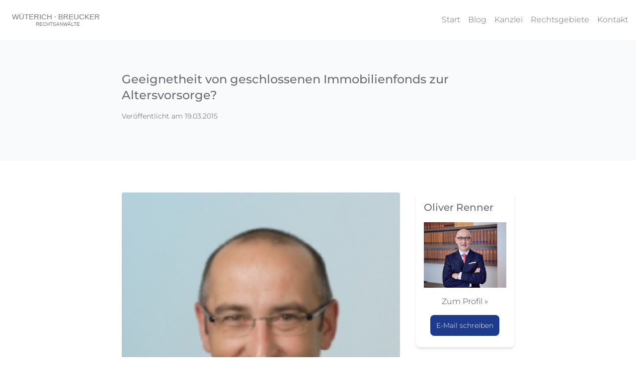

--- FILE ---
content_type: text/html;charset=utf-8
request_url: https://www.wueterich-breucker.de/blog/p/geeignetheit-von-geschlossenen-immobilienfonds-zur-altersvorsorge-
body_size: 4556
content:




<!doctype html>
<html lang="en">

<head>
  <meta charset="UTF-8" />
  <meta name="viewport" content="width=device-width, initial-scale=1.0" />
  <title>Geeignetheit von geschlossenen Immobilienfonds zur Altersvorsorge?</title>
  <meta name="google-site-verification" content="" />
  <meta name="viewport" content="width=device-width, initial-scale=1.0">
  <meta content="all" name="robots" />
  <meta content="index, follow" name="robots" />
  <meta content="onchestra.com" name="generator" />
  <meta content="BGH, Urteil vom 11.12.2014 – III ZR 365/13 -
Rechtsanwalt Oliver Renner – zugleich auch Fachanwalt für Bank- und Kapitalmarktrecht - hat in EXXECNEWSLEGAL vom 16.03.2015 (Beilage 01, Ausgabe 06) das Urteil des Bundesgerichtshofs vom 11.12.2014 (AZ.: III ZR 365/13) kommentiert, das sich unter anderem mit der Frage der Geeignetheit von geschlossenen Immobilienfonds zur Altersvorsorge befasst." name="description" />

  <meta property="og:type" content="blog" />
  <meta property="og:title" content="Geeignetheit von geschlossenen Immobilienfonds zur Altersvorsorge?" />
  <meta property="og:description" content="BGH, Urteil vom 11.12.2014 – III ZR 365/13 -
Rechtsanwalt Oliver Renner – zugleich auch Fachanwalt für Bank- und Kapitalmarktrecht - hat in EXXECNEWSLEGAL vom 16.03.2015 (Beilage 01, Ausgabe 06) das Urteil des Bundesgerichtshofs vom 11.12.2014 (AZ.: III ZR 365/13) kommentiert, das sich unter anderem mit der Frage der Geeignetheit von geschlossenen Immobilienfonds zur Altersvorsorge befasst." />
  <meta property="og:url" content="https://www.wueterich-breucker.de/blog/p/geeignetheit-von-geschlossenen-immobilienfonds-zur-altersvorsorge-">
  <meta property="og:image" content="https://s3.amazonaws.com/files.cdn.onchestra.net/552fc5d7ebab56495e00000e/NB6O0512.jpg">
  <meta property="og:locale" content="de_DE" />
  <link rel="icon" href="https://s3.amazonaws.com/themes.cdn.onchestra.net/66afbff21cd60a9d123f6061/images/favicon.ico" type="image/x-icon">

            <link rel="alternate" type="application/rss+xml" title="" href="/blog/feed/rss" />
          <link rel="alternate" type="application/atom+xml" title="" href="/blog/feed/atom" />


  <link href="https://s3.amazonaws.com/themes.cdn.onchestra.net/66afbff21cd60a9d123f6061/stylesheets/tailwind.min.css" rel="stylesheet" />
  <link rel="stylesheet" href="https://s3.amazonaws.com/themes.cdn.onchestra.net/66afbff21cd60a9d123f6061/stylesheets/icons.css">

  <style>
    /* montserrat-100 - latin */
    @font-face {
      font-family: 'Montserrat';
      font-style: normal;
      font-weight: 100;
      src: url('https://s3.amazonaws.com/themes.cdn.onchestra.net/66afbff21cd60a9d123f6061/files/montserrat-v26-latin-100.woff2') format('woff2');
    }
    /* montserrat-100italic - latin */
    @font-face {
      font-family: 'Montserrat';
      font-style: italic;
      font-weight: 100;
      src: url('https://s3.amazonaws.com/themes.cdn.onchestra.net/66afbff21cd60a9d123f6061/files/montserrat-v26-latin-100italic.woff2') format('woff2');
    }
    /* montserrat-200 - latin */
    @font-face {
      font-family: 'Montserrat';
      font-style: normal;
      font-weight: 200;
      src: url('https://s3.amazonaws.com/themes.cdn.onchestra.net/66afbff21cd60a9d123f6061/files/montserrat-v26-latin-200.woff2') format('woff2');
    }
    /* montserrat-200italic - latin */
    @font-face {
      font-family: 'Montserrat';
      font-style: italic;
      font-weight: 200;
      src: url('https://s3.amazonaws.com/themes.cdn.onchestra.net/66afbff21cd60a9d123f6061/files/montserrat-v26-latin-200italic.woff2') format('woff2');
    }
    /* montserrat-300 - latin */
    @font-face {
      font-family: 'Montserrat';
      font-style: normal;
      font-weight: 300;
      src: url('https://s3.amazonaws.com/themes.cdn.onchestra.net/66afbff21cd60a9d123f6061/files/montserrat-v26-latin-300.woff2') format('woff2');
    }
    /* montserrat-300italic - latin */
    @font-face {
      font-family: 'Montserrat';
      font-style: italic;
      font-weight: 300;
      src: url('https://s3.amazonaws.com/themes.cdn.onchestra.net/66afbff21cd60a9d123f6061/files/montserrat-v26-latin-300italic.woff2') format('woff2');
    }
    /* montserrat-regular - latin */
    @font-face {
      font-family: 'Montserrat';
      font-style: normal;
      font-weight: 400;
      src: url('https://s3.amazonaws.com/themes.cdn.onchestra.net/66afbff21cd60a9d123f6061/files/montserrat-v26-latin-regular.woff2') format('woff2');
    }
    /* montserrat-italic - latin */
    @font-face {
      font-family: 'Montserrat';
      font-style: italic;
      font-weight: 400;
      src: url('https://s3.amazonaws.com/themes.cdn.onchestra.net/66afbff21cd60a9d123f6061/files/montserrat-v26-latin-italic.woff2') format('woff2');
    }
    /* montserrat-500 - latin */
    @font-face {
      font-family: 'Montserrat';
      font-style: normal;
      font-weight: 500;
      src: url('https://s3.amazonaws.com/themes.cdn.onchestra.net/66afbff21cd60a9d123f6061/files/montserrat-v26-latin-500.woff2') format('woff2');
    }
    /* montserrat-500italic - latin */
    @font-face {
      font-family: 'Montserrat';
      font-style: italic;
      font-weight: 500;
      src: url('https://s3.amazonaws.com/themes.cdn.onchestra.net/66afbff21cd60a9d123f6061/files/montserrat-v26-latin-500italic.woff2') format('woff2');
    }
    /* montserrat-600 - latin */
    @font-face {
      font-family: 'Montserrat';
      font-style: normal;
      font-weight: 600;
      src: url('https://s3.amazonaws.com/themes.cdn.onchestra.net/66afbff21cd60a9d123f6061/files/montserrat-v26-latin-600.woff2') format('woff2');
    }
    /* montserrat-600italic - latin */
    @font-face {
      font-family: 'Montserrat';
      font-style: italic;
      font-weight: 600;
      src: url('https://s3.amazonaws.com/themes.cdn.onchestra.net/66afbff21cd60a9d123f6061/files/montserrat-v26-latin-600italic.woff2') format('woff2');
    }
    /* montserrat-700 - latin */
    @font-face {
      font-family: 'Montserrat';
      font-style: normal;
      font-weight: 700;
      src: url('https://s3.amazonaws.com/themes.cdn.onchestra.net/66afbff21cd60a9d123f6061/files/montserrat-v26-latin-700.woff2') format('woff2');
    }
    /* montserrat-700italic - latin */
    @font-face {
      font-family: 'Montserrat';
      font-style: italic;
      font-weight: 700;
      src: url('https://s3.amazonaws.com/themes.cdn.onchestra.net/66afbff21cd60a9d123f6061/files/montserrat-v26-latin-700italic.woff2') format('woff2');
    }
    /* montserrat-800 - latin */
    @font-face {
      font-family: 'Montserrat';
      font-style: normal;
      font-weight: 800;
      src: url('https://s3.amazonaws.com/themes.cdn.onchestra.net/66afbff21cd60a9d123f6061/files/montserrat-v26-latin-800.woff2') format('woff2');
    }
    /* montserrat-800italic - latin */
    @font-face {
      font-family: 'Montserrat';
      font-style: italic;
      font-weight: 800;
      src: url('https://s3.amazonaws.com/themes.cdn.onchestra.net/66afbff21cd60a9d123f6061/files/montserrat-v26-latin-800italic.woff2') format('woff2');
    }
    /* montserrat-900 - latin */
    @font-face {
      font-family: 'Montserrat';
      font-style: normal;
      font-weight: 900;
      src: url('https://s3.amazonaws.com/themes.cdn.onchestra.net/66afbff21cd60a9d123f6061/files/montserrat-v26-latin-900.woff2') format('woff2');
    }
    /* montserrat-900italic - latin */
    @font-face {
      font-family: 'Montserrat';
      font-style: italic;
      font-weight: 900;
      src: url('https://s3.amazonaws.com/themes.cdn.onchestra.net/66afbff21cd60a9d123f6061/files/montserrat-v26-latin-900italic.woff2') format('woff2');
    }

    .primary-color {
      background-color: #6b6d75;
    }

    .primary-text-color {
      color: #6b6d75;
    }

    body {
      font-family: "Montserrat", sans-serif;
      font-optical-sizing: auto;
      font-weight: 300;
      color: #6b6d75;
      font-style: normal;
    }

    .content h2 {
      font-weight: 500;
      font-size: 1.2rem;
      line-height: 2rem;
      margin-bottom: 1.5rem;
    }

    .content ul {
      line-height: 1.625;
      padding-left: 2rem;
      padding-right: 1rem;
      list-style-type: disc;
    }
  </style>
</head>

<body>
  

  <!-- Navigation -->
  <nav class="p-4">
    <div class="container mx-auto flex justify-between items-center">
      <div>
        <a href="/">
          <img src="https://s3.amazonaws.com/themes.cdn.onchestra.net/66afbff21cd60a9d123f6061/files/logo.svg" alt="WB Logo" class="h-12 p-2" />
        </a>
      </div>
      <!-- Hamburger menu for mobile -->
      <div class="block md:hidden lg:hidden">
        <button id="hamburger" class="focus:outline-none">
          <svg class="h-6 w-6 fill-current" viewBox="0 0 24 24">
            <path fill-rule="evenodd"
              d="M4 18h16a1 1 0 010 2H4a1 1 0 010-2zm0-7h16a1 1 0 010 2H4a1 1 0 010-2zm0-7h16a1 1 0 010 2H4a1 1 0 010-2z"
              clip-rule="evenodd"></path>
          </svg>
        </button>
        <div id="hamburger-nav"
          class="hidden fixed top-0 left-0 w-full h-full bg-white flex flex-col items-center justify-center">
          <button id="close-nav" class="focus:outline-none text-xl absolute top-4 right-4">
            ✕
          </button>
          <ul class="mt-40 flex flex-col items-center justify-center space-y-8 w-full h-full">
            <li><a href="/" class=" hover:text-gray-800">Start</a></li>
            <li><a href="/blog" class=" hover:text-gray-800">Blog</a></li>
            
              <li><a href="/kanzlei" class=" hover:text-gray-800">Kanzlei</a></li>
            
              <li><a href="/rechtsgebiete" class=" hover:text-gray-800">Rechtsgebiete</a></li>
            
              <li><a href="/kontakt" class=" hover:text-gray-800">Kontakt</a></li>
            
          </ul>
        </div>
      </div>

      <script>
        document
          .getElementById("hamburger")
          .addEventListener("click", function () {
            var nav = document.getElementById("hamburger-nav");
            nav.classList.toggle("hidden");
          });

        document
          .getElementById("close-nav")
          .addEventListener("click", function () {
            var nav = document.getElementById("hamburger-nav");
            nav.classList.add("hidden");
          });
      </script>

      <!-- Desktop navigation -->
      <ul class="hidden md:flex lg:flex space-x-4">
        <li><a href="/" class=" hover:text-gray-800">Start</a></li>
        <li><a href="/blog" class=" hover:text-gray-800">Blog</a></li>
        
          <li><a href="/kanzlei" class=" hover:text-gray-800">Kanzlei</a></li>
        
          <li><a href="/rechtsgebiete" class=" hover:text-gray-800">Rechtsgebiete</a></li>
        
          <li><a href="/kontakt" class=" hover:text-gray-800">Kontakt</a></li>
        
      </ul>
    </div>
  </nav>



  <section class="py-16 bg-gray-50">
  <div class="container mx-auto px-8 xl:w-8/12">
    <h2 class="text-2xl mb-4 font-medium">Geeignetheit von geschlossenen Immobilienfonds zur Altersvorsorge?</h2>
    <p class="text-gray-600 text-sm mb-4">Veröffentlicht am 19.03.2015</p>
  </div>
</section>


<section class="py-16">
  <div class="container mx-auto px-4 xl:w-8/12">
    <div class="flex flex-col md:flex-row mx-4">
      <div class="flex-1 md:pr-8 xl:w-9/12">
        <article class="mt-8 lg:mt-0">
          <img src="https://s3.amazonaws.com/files.cdn.onchestra.net/552fc5d7ebab56495e00000e/NB6O0512.jpg" alt="Geeignetheit von geschlossenen Immobilienfonds zur Altersvorsorge?" class="w-full h-auto mb-6 rounded">
          <div class="text-gray-700 leading-relaxed text-justify">
            BGH, Urteil vom 11.12.2014 – III ZR 365/13 -<br><br>Rechtsanwalt Oliver Renner – zugleich auch Fachanwalt für Bank- und Kapitalmarktrecht - hat in EXXECNEWSLEGAL vom 16.03.2015 (Beilage 01, Ausgabe 06) das Urteil des Bundesgerichtshofs vom 11.12.2014 (AZ.: III ZR 365/13) kommentiert, das sich unter anderem mit der Frage der Geeignetheit von geschlossenen Immobilienfonds zur Altersvorsorge befasst. Der Bundesgerichtshof differenziert hierbei zwischen der ergänzenden und sicheren Altersvorsorge und stellte die anlegergerechte Beratung in den Mittelpunkt. Damit konkretisiert der Bundesgerichtshof die seit Jahren umstrittene Thematik der Suitability Doktrin. <br>
          </div>
        </article>
      </div>

      <aside class="xl:w-3/12 mt-8 lg:mt-0">
        <div class="bg-white p-4 rounded-lg shadow-md">
          <h2 class="text-xl font-medium mb-4">Oliver Renner</h2>
          <a href="/kanzlei/oliver-renner">
           <img src="https://s3.amazonaws.com/themes.cdn.onchestra.net/66afbff21cd60a9d123f6061/images/s-oliver-renner.jpg"" alt="Author" class="w-full h-auto mb-4" />
          </a>
          <p class="text-gray-700 my-4 text-center">
            <a href="/kanzlei/oliver-renner">Zum Profil &raquo;</a>
          </p>
          <p class="text-center mt-6 mb-4">
            <a href="mailto:o.renner@wueterich-breucker.de" class="bg-blue-900 text-white text-sm p-3 rounded-lg hover:bg-blue-800">E-Mail schreiben</a>
          </p>
        </div>
      </aside>

    </div>
  </div>
</section>



<!--

<section id="blog">
  <div class="container">
    <div class="row">
      <div class="span12 columns">
        <div class="row">
          <div class="span8">
            
              <h1>Geeignetheit von geschlossenen Immobilienfonds zur Altersvorsorge?</h1>
              <small>eingestellt am 19.03.2015</small>

              <br />
              <br />

              BGH, Urteil vom 11.12.2014 – III ZR 365/13 -<br><br>Rechtsanwalt Oliver Renner – zugleich auch Fachanwalt für Bank- und Kapitalmarktrecht - hat in EXXECNEWSLEGAL vom 16.03.2015 (Beilage 01, Ausgabe 06) das Urteil des Bundesgerichtshofs vom 11.12.2014 (AZ.: III ZR 365/13) kommentiert, das sich unter anderem mit der Frage der Geeignetheit von geschlossenen Immobilienfonds zur Altersvorsorge befasst. Der Bundesgerichtshof differenziert hierbei zwischen der ergänzenden und sicheren Altersvorsorge und stellte die anlegergerechte Beratung in den Mittelpunkt. Damit konkretisiert der Bundesgerichtshof die seit Jahren umstrittene Thematik der Suitability Doktrin. <br>

              <br />
              <br />

              <h2>Kommentare</h2>

              
                - Es sind noch keine Kommentare vorhanden. -
              

              <br />
              <br />

              
              

            
          </div>
          <div class="span4">
            
              <h2>Über den Autor</h2>

              <br />

              <div class="row">
                <div class="span1">
                  <img src="https://s3.amazonaws.com/themes.cdn.onchestra.net/66afbff21cd60a9d123f6061/images/lawyers/oliver-renner.jpg" alt="" />
                </div>
                <div class="span2">
                  <h3>Oliver Renner</h3>
                  <a href="/anwaelte/oliver-renner" class="btn btn-small"><i class="icon-user"></i> Zum Profil &raquo;</a>
                </div>
              </div>

              <br />
            

            <h2>Kategorien</h2>
            <ul class="categories">
              
                <li class=""><a href="/blog/c/bank-und-kapitalmarktrecht">Bank- und Kapitalmarktrecht</a></li>
              
                <li class=""><a href="/blog/c/it-recht">IT-Recht</a></li>
              
                <li class=""><a href="/blog/c/bau-und-architektenrecht">Bau- und Architektenrecht</a></li>
              
                <li class=""><a href="/blog/c/handels-und-gesellschaftsrecht">Handels- und Gesellschaftsrecht</a></li>
              
                <li class=""><a href="/blog/c/arbeitsrecht">Arbeitsrecht</a></li>
              
                <li class=""><a href="/blog/c/erbrecht">Erbrecht</a></li>
              
                <li class=""><a href="/blog/c/familienrecht">Familienrecht</a></li>
              
                <li class=""><a href="/blog/c/sportrecht">Sportrecht</a></li>
              
                <li class=""><a href="/blog/c/vereins-und-stiftungsrecht">Vereins- und Stiftungsrecht</a></li>
              
                <li class=""><a href="/blog/c/gewerbliches-mietrecht">Gewerbliches Mietrecht</a></li>
              
                <li class=""><a href="/blog/c/stuttgarter-sportgespraech">Stuttgarter Sportgespräch</a></li>
              
                <li class=""><a href="/blog/c/wirtschaftsrecht">Wirtschaftsrecht</a></li>
              
                <li class=""><a href="/blog/c/versicherungsrecht">Versicherungsrecht</a></li>
              
                <li class=""><a href="/blog/c/schiedsverfahren">Schiedsverfahren</a></li>
              
                <li class=""><a href="/blog/c/immobilienrecht">Immobilienrecht</a></li>
              
                <li class=""><a href="/blog/c/zivilrecht">Zivilrecht</a></li>
              
                <li class=""><a href="/blog/c/gerichtsverfahren">Gerichtsverfahren</a></li>
              
                <li class=""><a href="/blog/c/presseberichte-sportrecht">Presseberichte (Sportrecht)</a></li>
              
                <li class=""><a href="/blog/c/presseberichte-allgemein">Presseberichte (Allgemein)</a></li>
              
                <li class=""><a href="/blog/c/produkthaftungsrecht">Produkthaftungsrecht</a></li>
              
              <li><a href="/pressemitteilungen">Pressemitteilungen</a></li>
            </ul>
          </div>
        </div>
      </div>
    </div>
  </div>
</section>
 -->
  <footer class="text-white py-8 primary-color sm:px-4">
    <div class="container mx-auto">
      <div class="grid md:grid-cols-3 lg:grid-cols-3 grid-cols-1 gap-8 lg:justify-items-center text-center md:text-left mx-4">
        <div>
          <h3 class="text-lg font-medium mb-2">Die Kanzlei</h3>
          <ul>
            <li>
              <a href="/kanzlei/dr-christoph-wueterich" class="hover:text-gray-300 text-xs">Dr. Christoph Wüterich</a>
            </li>
            <li>
              <a href="/kanzlei/anette-breucker" class="hover:text-gray-300 text-xs">Anette Breucker</a>
            </li>
            <li>
              <a href="/kanzlei/dr-matthias-breucker" class="hover:text-gray-300 text-xs">Dr. Matthias Breucker</a>
            </li>
            <li>
              <a href="/kanzlei/oliver-renner" class="hover:text-gray-300 text-xs">Oliver Renner</a>
            </li>
            <li>
              <a href="/kanzlei/dr-marius-breucker" class="hover:text-gray-300 text-xs">Dr. Marius Breucker</a>
            </li>
            <li>
              <a href="/kanzlei/dr-maximilian-wueterich" class="hover:text-gray-300 text-xs">Dr. Maximilian Wüterich</a>
            </li>
            <li>
              <a href="/kanzlei/dr-niklas-breucker" class="hover:text-gray-300 text-xs">Dr. Niklas Breucker</a>
            </li>
            <li>
              <a href="/kanzlei/marie-mickeleit" class="hover:text-gray-300 text-xs">Marie Mickeleit</a>
            </li>
          </ul>
        </div>

        <div>
          <h3 class="text-lg font-medium mb-2">Rechtsgebiete</h3>
          <ul>
            <li>
              <a href="/rechtsgebiete/arbeitsrecht" class="hover:text-gray-300 text-xs">Arbeitsrecht</a>
            </li>
            <li>
              <a href="/rechtsgebiete/bank-und-kapitalmarktrecht" class="hover:text-gray-300 text-xs">Bank- und Kapitalmarktrecht</a>
            </li>
            <li>
              <a href="/rechtsgebiete/bau-und-architektenrecht" class="hover:text-gray-300 text-xs">Bau- und Architektenrecht</a>
            </li>
            <li>
              <a href="/rechtsgebiete/erbrecht" class="hover:text-gray-300 text-xs">Erbrecht</a>
            </li>
            <li>
              <a href="/rechtsgebiete/familienrecht" class="hover:text-gray-300 text-xs">Familienrecht</a>
            </li>
            <li>
              <a href="/rechtsgebiete/gewerbliches-mietrecht" class="hover:text-gray-300 text-xs">Gewerbliches Mietrecht</a>
            </li>
            <li>
              <a href="/rechtsgebiete/handels-und-gesellschaftsrecht" class="hover:text-gray-300 text-xs">
                Gesellschaftsrecht
              </a>
            </li>
            <li>
              <a href="/rechtsgebiete/immobilienrecht" class="hover:text-gray-300 text-xs">Immobilienrecht</a>
            </li>
            <li>
              <a href="/rechtsgebiete/it-recht" class="hover:text-gray-300 text-xs">IT-Recht</a>
            </li>
            <li>
              <a href="/rechtsgebiete/schiedsverfahren" class="hover:text-gray-300 text-xs">Schiedsverfahren</a>
            </li>
            <li>
              <a href="/rechtsgebiete/sportrecht" class="hover:text-gray-300 text-xs">Sportrecht</a>
            </li>
            <li>
              <a href="/rechtsgebiete/vereins-und-stiftungsrecht" class="hover:text-gray-300 text-xs">Vereins- und Stiftungsrecht</a>
            </li>
            <li>
              <a href="/rechtsgebiete/wirtschaftsrecht" class="hover:text-gray-300 text-xs">Wirtschaftsrecht</a>
            </li>
          </ul>
        </div>

        <div>
          <h3 class="text-lg font-medium mb-2">Rechtliches</h3>
          <ul>
            <li>
              <a href="/impressum" class="hover:text-gray-300 text-xs">Impressum</a>
            </li>
            <li>
              <a href="/datenschutzerklaerung" class="hover:text-gray-300 text-xs">Datenschutzerklärung</a>
            </li>
          </ul>
        </div>
      </div>
    </div>
  </footer>
</body>

</html>



--- FILE ---
content_type: image/svg+xml
request_url: https://s3.amazonaws.com/themes.cdn.onchestra.net/66afbff21cd60a9d123f6061/files/logo.svg
body_size: 975
content:
<?xml version="1.0" encoding="UTF-8" standalone="no"?>
<!DOCTYPE svg PUBLIC "-//W3C//DTD SVG 1.1//EN" "http://www.w3.org/Graphics/SVG/1.1/DTD/svg11.dtd">
<svg width="100%" height="100%" viewBox="0 0 660 118" version="1.1" xmlns="http://www.w3.org/2000/svg" xmlns:xlink="http://www.w3.org/1999/xlink" xml:space="preserve" xmlns:serif="http://www.serif.com/" style="fill-rule:evenodd;clip-rule:evenodd;stroke-linejoin:round;stroke-miterlimit:2;">
    <g transform="matrix(1,0,0,1,-4.0812,20.761)">
        <g transform="matrix(1,0,0,1,-27.0875,11.0117)">
            <text x="31.95px" y="22.015px" style="font-family:'Helvetica';font-size:56px;fill:rgb(120,120,120);">WÜTERICH · BREUCKER</text>
        </g>
        <g transform="matrix(1,0,0,1,147.403,61.2325)">
            <text x="31.95px" y="22.015px" style="font-family:'Helvetica-Light', 'Helvetica', sans-serif;font-weight:300;font-size:36px;fill:rgb(120,120,120);">RECHTSANWÄLTE</text>
        </g>
    </g>
</svg>
